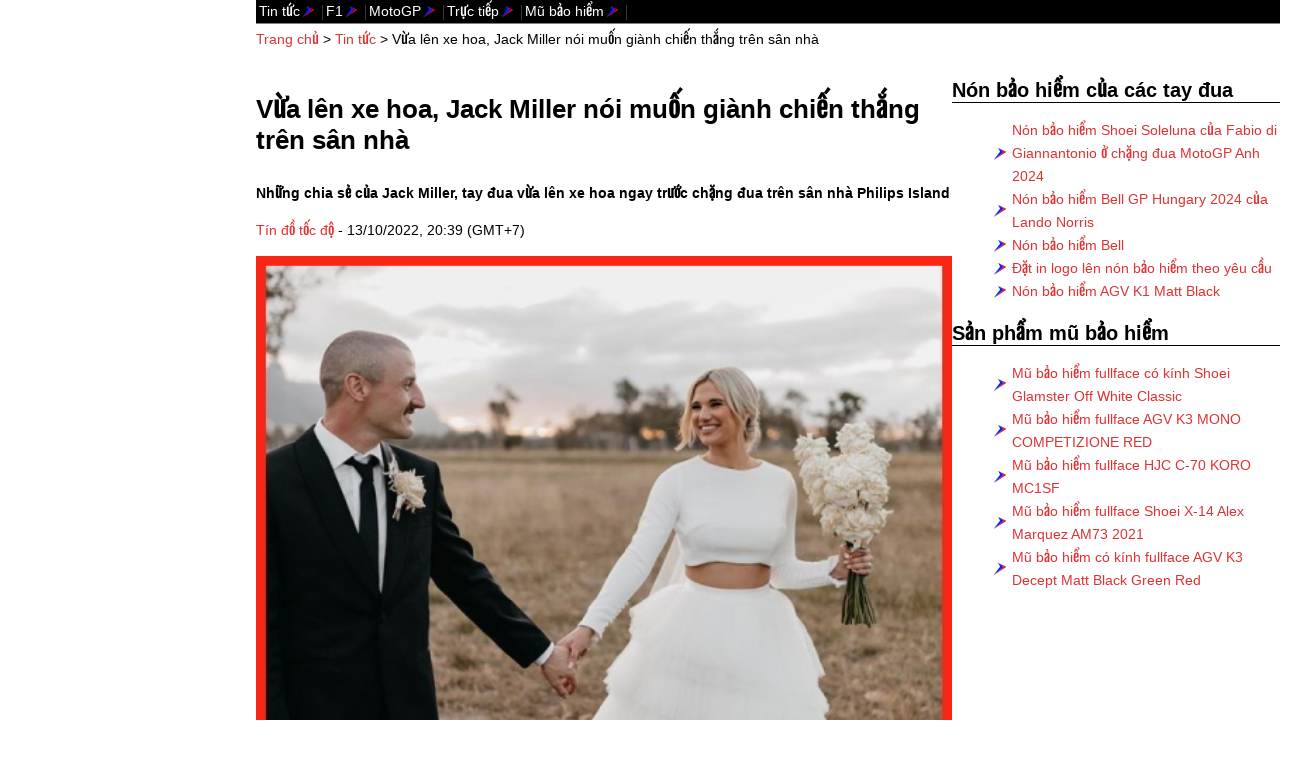

--- FILE ---
content_type: text/html; charset=UTF-8
request_url: https://thethaotocdo.vn/vua-len-xe-hoa-jack-miller-noi-muon-gianh-chien-thang-tren-san-nha/
body_size: 10657
content:
<!DOCTYPE html>
<html class="no-js" lang="vi">
    <head>
	<meta charset="UTF-8">
	<meta http-equiv="Content-Type" content="text/html; charset=utf-8">
	<meta name="viewport" content="width=device-width, initial-scale=1.0" >
	<link rel="profile" href="https://gmpg.org/xfn/11"/>
	<link rel="canonical" href="https://thethaotocdo.vn/vua-len-xe-hoa-jack-miller-noi-muon-gianh-chien-thang-tren-san-nha/">
	<!-- Google tag (gtag.js) -->
	<script async src="https://www.googletagmanager.com/gtag/js?id=G-Y8H09YRLRL"></script>
	<script>
  window.dataLayer = window.dataLayer || [];
  function gtag(){dataLayer.push(arguments);}
  gtag('js', new Date());

  gtag('config', 'G-Y8H09YRLRL');
  </script>
  <!-- Google tag (gtag.js) -->
	<meta name="google-site-verification" content="xq6z9JZlBjXbgLQkLh3-H_yqGlYa6MxAWRr8g4JW2As"/>
	<meta name="google-adsense-account" content="ca-pub-6884690762432873">
	<meta name="yandex-verification" content="da65c0e3794be900" />
	<meta name="p:domain_verify" content="cfe4374a6458f5fe252fd3fd02d7c484"/> <!-- Thẻ Meta của Pinterest -->
	<meta name="twitter:card" content="summary_large_image">
    <meta name="twitter:site" content="@thethaotocdo">
	<!-- Chrome, Firefox OS và Opera -->
<meta name="theme-color" content="#00000f">
<!-- Windows Phone -->
<meta name="msapplication-navbutton-color" content="#00000f">
<!-- iOS Safari -->
<meta name="apple-mobile-web-app-status-bar-style" content="#00000f">
	<meta name="generator" content="WordPress 6.1"/>
	<title>Vừa lên xe hoa, Jack Miller nói muốn giành chiến thắng trên sân nhà</title>
    <meta name="description" content="Những chia sẻ của Jack Miller, tay đua vừa lên xe hoa ngay trước chặng đua trên sân nhà Philips Island"/>
	<meta name="author" content="Tín đồ tốc độ"/>
    <meta property="og:type" content="article"/>
	<meta property="og:title" content="Vừa lên xe hoa, Jack Miller nói muốn giành chiến thắng trên sân nhà"/>
	<meta property="og:description" content="Những chia sẻ của Jack Miller, tay đua vừa lên xe hoa ngay trước chặng đua trên sân nhà Philips Island"/>
    <meta name="twitter:title" content="Vừa lên xe hoa, Jack Miller nói muốn giành chiến thắng trên sân nhà">
    <meta name="twitter:description" content="Những chia sẻ của Jack Miller, tay đua vừa lên xe hoa ngay trước chặng đua trên sân nhà Philips Island">
	<meta property="article:publisher" content="https://facebook.com/thethaotocdo"/>
	<meta property="article:published_time" content="2022-10-13T20:39:15+07:00"/>
	<meta property="article:modified_time" content="2022-10-15T14:39:30+07:00"/>
	
    <script type="application/ld+json"></script>
		<script type="application/ld+json">{"@context":"https://schema.org","@type":"BreadcrumbList","itemListElement":[{"@type":"ListItem","position":1,"name":"Trang chủ","item":"https://thethaotocdo.vn"},{"@type":"ListItem","position":2,"name":"Tin tức","item":"https://thethaotocdo.vn/category/tin-tuc/"},{"@type":"ListItem","position":3,"name":"Vừa lên xe hoa, Jack Miller nói muốn giành chiến thắng trên sân nhà","item":"https://thethaotocdo.vn/vua-len-xe-hoa-jack-miller-noi-muon-gianh-chien-thang-tren-san-nha/"}]}</script>	<script type="application/ld+json">{
	  "@context": "https://schema.org",
	  "@type": "NewsArticle", 
	  "headline": "Vừa lên xe hoa, Jack Miller nói muốn giành chiến thắng trên sân nhà",
	  "description": "Những chia sẻ của Jack Miller, tay đua vừa lên xe hoa ngay trước chặng đua trên sân nhà Philips Island",
	  "mainEntityOfPage": {
        "@type": "WebPage",
        "@id": "https://thethaotocdo.vn/vua-len-xe-hoa-jack-miller-noi-muon-gianh-chien-thang-tren-san-nha/"
  },
	  "datePublished": "2022-10-13T20:39:15+07:00",
      "dateModified": "2022-10-15T14:39:30+07:00",
	  "image":{ 
                        "@type": "ImageObject",
						"url": "https://shoptocdo.vn/wp-content/uploads/2022/10/jack-miller-2022-10-09.jpg"
                },
      "publisher":{ 
                        "@type": "Organization",
						"name": "Thể thao tốc độ",
						"url": "https://thethaotocdo.vn"
                },
      "author": {
          "@type": "Person",
          "name": "Tín đồ tốc độ",
		  "url": "https://thethaotocdo.vn/author/tin-do-toc-do/"
      }
		
	}</script>
		<meta property="og:site_name" content="Thể thao tốc độ"/>
	<meta name="distribution" content="Global"/>
	<meta property="og:locale" content="vi_VN"/>
	<meta http-equiv="content-language" content="vi"/>
	<meta name="Language" content="vi"/>
	<meta content="vi-VN" itemprop="inLanguage"/>
	<meta name="geo.region" content="VN">
    <meta name="geo.placename" content="Vietnam">
	<meta name="copyright" content="Copyright © 2024 by Thể thao tốc độ"/>
	<link rel="alternate" href="https://thethaotocdo.vn/vua-len-xe-hoa-jack-miller-noi-muon-gianh-chien-thang-tren-san-nha/" hreflang="vi-vn">
	<meta property="og:url" content="https://thethaotocdo.vn/vua-len-xe-hoa-jack-miller-noi-muon-gianh-chien-thang-tren-san-nha/"/>
	<meta name="robots" content="index, follow, max-image-preview:large, max-snippet:-1, max-video-preview:-1"/>
	<meta name="Googlebot" content="index,follow"/>
	<link rel="shortcut icon" href="/favicon.ico" type="image/x-icon">
	<link rel="apple-touch-icon" sizes="57x57" href="/thethaotocdo.ico/apple-icon-57x57.png">
<link rel="apple-touch-icon" sizes="60x60" href="/thethaotocdo.ico/apple-icon-60x60.png">
<link rel="apple-touch-icon" sizes="72x72" href="/thethaotocdo.ico/apple-icon-72x72.png">
<link rel="apple-touch-icon" sizes="76x76" href="/thethaotocdo.ico/apple-icon-76x76.png">
<link rel="apple-touch-icon" sizes="114x114" href="/thethaotocdo.ico/apple-icon-114x114.png">
<link rel="apple-touch-icon" sizes="120x120" href="/thethaotocdo.ico/apple-icon-120x120.png">
<link rel="apple-touch-icon" sizes="144x144" href="/thethaotocdo.ico/apple-icon-144x144.png">
<link rel="apple-touch-icon" sizes="152x152" href="/thethaotocdo.ico/apple-icon-152x152.png">
<link rel="apple-touch-icon" sizes="180x180" href="/thethaotocdo.ico/apple-icon-180x180.png">
<link rel="icon" type="image/png" sizes="192x192"  href="/thethaotocdo.ico/android-icon-192x192.png">
<link rel="icon" type="image/png" sizes="32x32" href="/thethaotocdo.ico/favicon-32x32.png">
<link rel="icon" type="image/png" sizes="96x96" href="/thethaotocdo.ico/favicon-96x96.png">
<link rel="icon" type="image/png" sizes="16x16" href="/thethaotocdo.ico/favicon-16x16.png">
<link rel="manifest" href="/thethaotocdo.ico/manifest.json">
<meta name="msapplication-TileColor" content="#ffffff">
<meta name="msapplication-TileImage" content="/thethaotocdo.ico/ms-icon-144x144.png">
<meta name="theme-color" content="#ffffff">
<script>document.documentElement.className = document.documentElement.className.replace( 'no-js', 'js' );</script>
					
	<meta name="viewport" content="width=device-width, initial-scale=1.0, maximum-scale=1.0, user-scalable=0">	<style>img:is([sizes="auto" i], [sizes^="auto," i]) { contain-intrinsic-size: 3000px 1500px }</style>
	<link rel='stylesheet' id='wp-block-library-css' href='https://thethaotocdo.vn/wp-includes/css/dist/block-library/style.min.css?ver=6.8.1' type='text/css' media='all' />
<style id='classic-theme-styles-inline-css' type='text/css'>
/*! This file is auto-generated */
.wp-block-button__link{color:#fff;background-color:#32373c;border-radius:9999px;box-shadow:none;text-decoration:none;padding:calc(.667em + 2px) calc(1.333em + 2px);font-size:1.125em}.wp-block-file__button{background:#32373c;color:#fff;text-decoration:none}
</style>
<style id='global-styles-inline-css' type='text/css'>
:root{--wp--preset--aspect-ratio--square: 1;--wp--preset--aspect-ratio--4-3: 4/3;--wp--preset--aspect-ratio--3-4: 3/4;--wp--preset--aspect-ratio--3-2: 3/2;--wp--preset--aspect-ratio--2-3: 2/3;--wp--preset--aspect-ratio--16-9: 16/9;--wp--preset--aspect-ratio--9-16: 9/16;--wp--preset--color--black: #000000;--wp--preset--color--cyan-bluish-gray: #abb8c3;--wp--preset--color--white: #ffffff;--wp--preset--color--pale-pink: #f78da7;--wp--preset--color--vivid-red: #cf2e2e;--wp--preset--color--luminous-vivid-orange: #ff6900;--wp--preset--color--luminous-vivid-amber: #fcb900;--wp--preset--color--light-green-cyan: #7bdcb5;--wp--preset--color--vivid-green-cyan: #00d084;--wp--preset--color--pale-cyan-blue: #8ed1fc;--wp--preset--color--vivid-cyan-blue: #0693e3;--wp--preset--color--vivid-purple: #9b51e0;--wp--preset--gradient--vivid-cyan-blue-to-vivid-purple: linear-gradient(135deg,rgba(6,147,227,1) 0%,rgb(155,81,224) 100%);--wp--preset--gradient--light-green-cyan-to-vivid-green-cyan: linear-gradient(135deg,rgb(122,220,180) 0%,rgb(0,208,130) 100%);--wp--preset--gradient--luminous-vivid-amber-to-luminous-vivid-orange: linear-gradient(135deg,rgba(252,185,0,1) 0%,rgba(255,105,0,1) 100%);--wp--preset--gradient--luminous-vivid-orange-to-vivid-red: linear-gradient(135deg,rgba(255,105,0,1) 0%,rgb(207,46,46) 100%);--wp--preset--gradient--very-light-gray-to-cyan-bluish-gray: linear-gradient(135deg,rgb(238,238,238) 0%,rgb(169,184,195) 100%);--wp--preset--gradient--cool-to-warm-spectrum: linear-gradient(135deg,rgb(74,234,220) 0%,rgb(151,120,209) 20%,rgb(207,42,186) 40%,rgb(238,44,130) 60%,rgb(251,105,98) 80%,rgb(254,248,76) 100%);--wp--preset--gradient--blush-light-purple: linear-gradient(135deg,rgb(255,206,236) 0%,rgb(152,150,240) 100%);--wp--preset--gradient--blush-bordeaux: linear-gradient(135deg,rgb(254,205,165) 0%,rgb(254,45,45) 50%,rgb(107,0,62) 100%);--wp--preset--gradient--luminous-dusk: linear-gradient(135deg,rgb(255,203,112) 0%,rgb(199,81,192) 50%,rgb(65,88,208) 100%);--wp--preset--gradient--pale-ocean: linear-gradient(135deg,rgb(255,245,203) 0%,rgb(182,227,212) 50%,rgb(51,167,181) 100%);--wp--preset--gradient--electric-grass: linear-gradient(135deg,rgb(202,248,128) 0%,rgb(113,206,126) 100%);--wp--preset--gradient--midnight: linear-gradient(135deg,rgb(2,3,129) 0%,rgb(40,116,252) 100%);--wp--preset--font-size--small: 13px;--wp--preset--font-size--medium: 20px;--wp--preset--font-size--large: 36px;--wp--preset--font-size--x-large: 42px;--wp--preset--spacing--20: 0.44rem;--wp--preset--spacing--30: 0.67rem;--wp--preset--spacing--40: 1rem;--wp--preset--spacing--50: 1.5rem;--wp--preset--spacing--60: 2.25rem;--wp--preset--spacing--70: 3.38rem;--wp--preset--spacing--80: 5.06rem;--wp--preset--shadow--natural: 6px 6px 9px rgba(0, 0, 0, 0.2);--wp--preset--shadow--deep: 12px 12px 50px rgba(0, 0, 0, 0.4);--wp--preset--shadow--sharp: 6px 6px 0px rgba(0, 0, 0, 0.2);--wp--preset--shadow--outlined: 6px 6px 0px -3px rgba(255, 255, 255, 1), 6px 6px rgba(0, 0, 0, 1);--wp--preset--shadow--crisp: 6px 6px 0px rgba(0, 0, 0, 1);}:where(.is-layout-flex){gap: 0.5em;}:where(.is-layout-grid){gap: 0.5em;}body .is-layout-flex{display: flex;}.is-layout-flex{flex-wrap: wrap;align-items: center;}.is-layout-flex > :is(*, div){margin: 0;}body .is-layout-grid{display: grid;}.is-layout-grid > :is(*, div){margin: 0;}:where(.wp-block-columns.is-layout-flex){gap: 2em;}:where(.wp-block-columns.is-layout-grid){gap: 2em;}:where(.wp-block-post-template.is-layout-flex){gap: 1.25em;}:where(.wp-block-post-template.is-layout-grid){gap: 1.25em;}.has-black-color{color: var(--wp--preset--color--black) !important;}.has-cyan-bluish-gray-color{color: var(--wp--preset--color--cyan-bluish-gray) !important;}.has-white-color{color: var(--wp--preset--color--white) !important;}.has-pale-pink-color{color: var(--wp--preset--color--pale-pink) !important;}.has-vivid-red-color{color: var(--wp--preset--color--vivid-red) !important;}.has-luminous-vivid-orange-color{color: var(--wp--preset--color--luminous-vivid-orange) !important;}.has-luminous-vivid-amber-color{color: var(--wp--preset--color--luminous-vivid-amber) !important;}.has-light-green-cyan-color{color: var(--wp--preset--color--light-green-cyan) !important;}.has-vivid-green-cyan-color{color: var(--wp--preset--color--vivid-green-cyan) !important;}.has-pale-cyan-blue-color{color: var(--wp--preset--color--pale-cyan-blue) !important;}.has-vivid-cyan-blue-color{color: var(--wp--preset--color--vivid-cyan-blue) !important;}.has-vivid-purple-color{color: var(--wp--preset--color--vivid-purple) !important;}.has-black-background-color{background-color: var(--wp--preset--color--black) !important;}.has-cyan-bluish-gray-background-color{background-color: var(--wp--preset--color--cyan-bluish-gray) !important;}.has-white-background-color{background-color: var(--wp--preset--color--white) !important;}.has-pale-pink-background-color{background-color: var(--wp--preset--color--pale-pink) !important;}.has-vivid-red-background-color{background-color: var(--wp--preset--color--vivid-red) !important;}.has-luminous-vivid-orange-background-color{background-color: var(--wp--preset--color--luminous-vivid-orange) !important;}.has-luminous-vivid-amber-background-color{background-color: var(--wp--preset--color--luminous-vivid-amber) !important;}.has-light-green-cyan-background-color{background-color: var(--wp--preset--color--light-green-cyan) !important;}.has-vivid-green-cyan-background-color{background-color: var(--wp--preset--color--vivid-green-cyan) !important;}.has-pale-cyan-blue-background-color{background-color: var(--wp--preset--color--pale-cyan-blue) !important;}.has-vivid-cyan-blue-background-color{background-color: var(--wp--preset--color--vivid-cyan-blue) !important;}.has-vivid-purple-background-color{background-color: var(--wp--preset--color--vivid-purple) !important;}.has-black-border-color{border-color: var(--wp--preset--color--black) !important;}.has-cyan-bluish-gray-border-color{border-color: var(--wp--preset--color--cyan-bluish-gray) !important;}.has-white-border-color{border-color: var(--wp--preset--color--white) !important;}.has-pale-pink-border-color{border-color: var(--wp--preset--color--pale-pink) !important;}.has-vivid-red-border-color{border-color: var(--wp--preset--color--vivid-red) !important;}.has-luminous-vivid-orange-border-color{border-color: var(--wp--preset--color--luminous-vivid-orange) !important;}.has-luminous-vivid-amber-border-color{border-color: var(--wp--preset--color--luminous-vivid-amber) !important;}.has-light-green-cyan-border-color{border-color: var(--wp--preset--color--light-green-cyan) !important;}.has-vivid-green-cyan-border-color{border-color: var(--wp--preset--color--vivid-green-cyan) !important;}.has-pale-cyan-blue-border-color{border-color: var(--wp--preset--color--pale-cyan-blue) !important;}.has-vivid-cyan-blue-border-color{border-color: var(--wp--preset--color--vivid-cyan-blue) !important;}.has-vivid-purple-border-color{border-color: var(--wp--preset--color--vivid-purple) !important;}.has-vivid-cyan-blue-to-vivid-purple-gradient-background{background: var(--wp--preset--gradient--vivid-cyan-blue-to-vivid-purple) !important;}.has-light-green-cyan-to-vivid-green-cyan-gradient-background{background: var(--wp--preset--gradient--light-green-cyan-to-vivid-green-cyan) !important;}.has-luminous-vivid-amber-to-luminous-vivid-orange-gradient-background{background: var(--wp--preset--gradient--luminous-vivid-amber-to-luminous-vivid-orange) !important;}.has-luminous-vivid-orange-to-vivid-red-gradient-background{background: var(--wp--preset--gradient--luminous-vivid-orange-to-vivid-red) !important;}.has-very-light-gray-to-cyan-bluish-gray-gradient-background{background: var(--wp--preset--gradient--very-light-gray-to-cyan-bluish-gray) !important;}.has-cool-to-warm-spectrum-gradient-background{background: var(--wp--preset--gradient--cool-to-warm-spectrum) !important;}.has-blush-light-purple-gradient-background{background: var(--wp--preset--gradient--blush-light-purple) !important;}.has-blush-bordeaux-gradient-background{background: var(--wp--preset--gradient--blush-bordeaux) !important;}.has-luminous-dusk-gradient-background{background: var(--wp--preset--gradient--luminous-dusk) !important;}.has-pale-ocean-gradient-background{background: var(--wp--preset--gradient--pale-ocean) !important;}.has-electric-grass-gradient-background{background: var(--wp--preset--gradient--electric-grass) !important;}.has-midnight-gradient-background{background: var(--wp--preset--gradient--midnight) !important;}.has-small-font-size{font-size: var(--wp--preset--font-size--small) !important;}.has-medium-font-size{font-size: var(--wp--preset--font-size--medium) !important;}.has-large-font-size{font-size: var(--wp--preset--font-size--large) !important;}.has-x-large-font-size{font-size: var(--wp--preset--font-size--x-large) !important;}
:where(.wp-block-post-template.is-layout-flex){gap: 1.25em;}:where(.wp-block-post-template.is-layout-grid){gap: 1.25em;}
:where(.wp-block-columns.is-layout-flex){gap: 2em;}:where(.wp-block-columns.is-layout-grid){gap: 2em;}
:root :where(.wp-block-pullquote){font-size: 1.5em;line-height: 1.6;}
</style>
<link rel='stylesheet' id='style_css-css' href='https://thethaotocdo.vn/wp-content/themes/gizku_duaxe/style.css?ver=6.8.1' type='text/css' media='all' />
<link rel='stylesheet' id='font-awesome_css-css' href='https://thethaotocdo.vn/wp-content/themes/gizku_duaxe/css/font-awesome.css?ver=6.8.1' type='text/css' media='all' />
<link rel='stylesheet' id='responsive_css-css' href='https://thethaotocdo.vn/wp-content/themes/gizku_duaxe/css/responsive.css?ver=6.8.1' type='text/css' media='all' />
<script type="text/javascript" src="https://thethaotocdo.vn/wp-content/themes/gizku_duaxe/scripts/frontend/functions.js?ver=6.8.1" id="functions_js-js"></script>
<link rel="https://api.w.org/" href="https://thethaotocdo.vn/wp-json/" /><link rel="alternate" title="JSON" type="application/json" href="https://thethaotocdo.vn/wp-json/wp/v2/posts/78050" /><link rel="canonical" href="https://thethaotocdo.vn/vua-len-xe-hoa-jack-miller-noi-muon-gianh-chien-thang-tren-san-nha/" />
<link rel="alternate" title="oNhúng (JSON)" type="application/json+oembed" href="https://thethaotocdo.vn/wp-json/oembed/1.0/embed?url=https%3A%2F%2Fthethaotocdo.vn%2Fvua-len-xe-hoa-jack-miller-noi-muon-gianh-chien-thang-tren-san-nha%2F" />
<link rel="alternate" title="oNhúng (XML)" type="text/xml+oembed" href="https://thethaotocdo.vn/wp-json/oembed/1.0/embed?url=https%3A%2F%2Fthethaotocdo.vn%2Fvua-len-xe-hoa-jack-miller-noi-muon-gianh-chien-thang-tren-san-nha%2F&#038;format=xml" />
<!-- FIFU:meta:begin:image -->
<meta property="og:image" content="https://shoptocdo.vn/wp-content/uploads/2022/10/jack-miller-2022-10-09.jpg" />
<!-- FIFU:meta:end:image --><!-- FIFU:meta:begin:twitter -->
<meta name="twitter:card" content="summary_large_image" />
<meta name="twitter:title" content="Vừa lên xe hoa, Jack Miller nói muốn giành chiến thắng trên sân nhà" />
<meta name="twitter:description" content="Những chia sẻ của Jack Miller, tay đua vừa lên xe hoa ngay trước chặng đua trên sân nhà Philips Island" />
<meta name="twitter:image" content="https://shoptocdo.vn/wp-content/uploads/2022/10/jack-miller-2022-10-09.jpg" />
<!-- FIFU:meta:end:twitter --><link rel="icon" href="https://thethaotocdo.vn/wp-content/uploads/2022/12/cropped-SIMPLE-LOGO-THETHAOTOCDO-NEW-4-96x96.png" sizes="32x32" />
<link rel="icon" href="https://thethaotocdo.vn/wp-content/uploads/2022/12/cropped-SIMPLE-LOGO-THETHAOTOCDO-NEW-4-300x300.png" sizes="192x192" />
<link rel="apple-touch-icon" href="https://thethaotocdo.vn/wp-content/uploads/2022/12/cropped-SIMPLE-LOGO-THETHAOTOCDO-NEW-4-300x300.png" />
<meta name="msapplication-TileImage" content="https://thethaotocdo.vn/wp-content/uploads/2022/12/cropped-SIMPLE-LOGO-THETHAOTOCDO-NEW-4-300x300.png" />

<!-- FIFU:jsonld:begin -->
<script type="application/ld+json">{"@context":"https://schema.org","@type":"BlogPosting","headline":"V\u1eeba l\u00ean xe hoa, Jack Miller n\u00f3i mu\u1ed1n gi\u00e0nh chi\u1ebfn th\u1eafng tr\u00ean s\u00e2n nh\u00e0","url":"https://thethaotocdo.vn/vua-len-xe-hoa-jack-miller-noi-muon-gianh-chien-thang-tren-san-nha/","mainEntityOfPage":"https://thethaotocdo.vn/vua-len-xe-hoa-jack-miller-noi-muon-gianh-chien-thang-tren-san-nha/","image":[{"@type":"ImageObject","url":"https://shoptocdo.vn/wp-content/uploads/2022/10/jack-miller-2022-10-09.jpg"}],"datePublished":"2022-10-13T13:39:15+00:00","dateModified":"2022-10-15T07:39:30+00:00","author":{"@type":"Person","name":"T\u00edn \u0111\u1ed3 t\u1ed1c \u0111\u1ed9","url":"https://thethaotocdo.vn/author/tin-do-toc-do/"}}</script>
<!-- FIFU:jsonld:end -->
<link rel="preload" as="image" href="https://shoptocdo.vn/wp-content/uploads/2022/10/jack-miller-2022-10-09.jpg"><link rel="preload" as="image" href="https://shoptocdo.vn/wp-content/uploads/2022/10/jack-miller-2022-10-09.jpg"></head>


	<body class="wp-singular post-template-default single single-post postid-78050 single-format-standard wp-theme-gizku_duaxe">
	   <!-- Header Start --><header id="header">
		                <div id="mainheader" class="dmt-filter-1" role="navigation" aria-label="Main"><!-- Right Header -->
						  <nav class="navigation"><ul id="menus"><li id="menu-item-91755" class="menu-item menu-item-type-custom menu-item-object-custom menu-item-91755"><a href="/tin-tuc/">Tin tức</a></li>
<li id="menu-item-42699" class="menu-item menu-item-type-custom menu-item-object-custom menu-item-has-children menu-item-42699"><a href="/f1/">F1</a>
<ul class="sub-menu">
	<li id="menu-item-90887" class="no-mobile menu-item menu-item-type-custom menu-item-object-custom menu-item-90887"><a href="/f1/lich-thi-dau-f1/">Lịch thi đấu F1</a></li>
	<li id="menu-item-90891" class="no-mobile menu-item menu-item-type-custom menu-item-object-custom menu-item-90891"><a href="/f1/bang-xep-hang-f1/">Bảng xếp hạng F1</a></li>
	<li id="menu-item-90896" class="no-mobile menu-item menu-item-type-custom menu-item-object-custom menu-item-90896"><a href="/f1/truc-tiep-f1/">Trực tiếp F1</a></li>
	<li id="menu-item-90937" class="no-mobile menu-item menu-item-type-custom menu-item-object-custom menu-item-90937"><a href="/f1-2025/">F1 2025</a></li>
	<li id="menu-item-90894" class="no-mobile menu-item menu-item-type-custom menu-item-object-custom menu-item-90894"><a href="/f1/xe-dua-f1/">Xe đua F1</a></li>
</ul>
</li>
<li id="menu-item-27233" class="menu-item menu-item-type-custom menu-item-object-custom menu-item-has-children menu-item-27233"><a href="/motogp/">MotoGP</a>
<ul class="sub-menu">
	<li id="menu-item-90888" class="no-mobile menu-item menu-item-type-custom menu-item-object-custom menu-item-90888"><a href="/motogp/lich-thi-dau-motogp/">Lịch thi đấu MotoGP</a></li>
	<li id="menu-item-90892" class="no-mobile menu-item menu-item-type-custom menu-item-object-custom menu-item-90892"><a href="/motogp/bang-xep-hang-motogp/">Bảng xếp hạng MotoGP</a></li>
	<li id="menu-item-90897" class="no-mobile menu-item menu-item-type-custom menu-item-object-custom menu-item-90897"><a href="/motogp/truc-tiep-motogp/">Trực tiếp MotoGP</a></li>
	<li id="menu-item-90939" class="no-mobile menu-item menu-item-type-custom menu-item-object-custom menu-item-90939"><a href="/motogp-2025/">MotoGP 2025</a></li>
	<li id="menu-item-90895" class="no-mobile menu-item menu-item-type-custom menu-item-object-custom menu-item-90895"><a href="/motogp/xe-motogp/">Xe MotoGP</a></li>
</ul>
</li>
<li id="menu-item-94053" class="menu-item menu-item-type-custom menu-item-object-custom menu-item-94053"><a href="/truc-tiep/">Trực tiếp</a></li>
<li id="menu-item-94052" class="menu-item menu-item-type-custom menu-item-object-custom menu-item-94052"><a href="/mu-bao-hiem/">Mũ bảo hiểm</a></li>
</ul></nav>
<!-- Right Header Close --></div>
<!-- CountDown Start --><!-- CountDown End --> 
</header>
<script>
// Lấy phần tử nút và trạng thái chế độ từ localStorage
const img_trafficlight = document.querySelector('.img_trafficlight');
const currentTheme = localStorage.getItem('theme');

// Áp dụng chế độ tối nếu đã được lưu trong localStorage
if (currentTheme === 'dark') {
  document.body.classList.add('dark-theme');
}

// Thay đổi chế độ và lưu trạng thái vào localStorage khi nút được nhấp
img_trafficlight.addEventListener('click', function() {
  document.body.classList.toggle('dark-theme');
  
  // Xác định chế độ hiện tại và lưu trạng thái vào localStorage
  const theme = document.body.classList.contains('dark-theme') ? 'dark' : 'light';
  localStorage.setItem('theme', theme);
});
</script>

	<!-- Header Close -->
		
	<!--Left Sidebar Starts--><section id="body"><!--Left Sidebar End-->	
<main id="main">
<nav class="px-breadcrumb" aria-label="Breadcrumb"><a href="https://thethaotocdo.vn">Trang chủ</a> &gt; <a href="https://thethaotocdo.vn/category/tin-tuc/">Tin tức</a> &gt; <span>Vừa lên xe hoa, Jack Miller nói muốn giành chiến thắng trên sân nhà</span></nav><article id="page_article" class="content">
<header id="page_header">
<h1 class="px-page-title" id="article-title">Vừa lên xe hoa, Jack Miller nói muốn giành chiến thắng trên sân nhà</h1>
</header><p class="tttd-description" id="article-description"><strong>Những chia sẻ của Jack Miller, tay đua vừa lên xe hoa ngay trước chặng đua trên sân nhà Philips Island</strong></p>
<p><span class="author" style="text-align:right;">
          <a href="https://thethaotocdo.vn/author/tin-do-toc-do/" title="Tín đồ tốc độ">
            <span>Tín đồ tốc độ</span>
          </a>
        </span> - <time datetime="2022-10-13T20:39:15+07:00" itemprop="datePublished">13/10/2022, 20:39 (GMT+7)</time></p>			 
<figure id="page_content" class="single-content anh-dai-dien">
<img post-id="78050" fifu-featured="1" src="https://shoptocdo.vn/wp-content/uploads/2022/10/jack-miller-2022-10-09.jpg" width="494" height="494" alt="Vừa cưới vợ xong, Jack Miller nói muốn giành chiến thắng trên sân nhà" title="Vừa cưới vợ xong, Jack Miller nói muốn giành chiến thắng trên sân nhà" title="No caption available." />
<figcaption class="chu-thich-anh">Ảnh: Ảnh Thể thao tốc độ.</figcaption>
</figure>
<h2>Những chia sẻ của <span style="color: #ff0000;"><a style="color: #ff0000;" href="https://thethaotocdo.vn/tag/jack-miller/">Jack Miller</a></span>, tay đua vừa lên xe hoa ngay trước chặng đua trên sân nhà Philips Island</h2>
<p>&gt;&gt;Xem thêm: <span style="color: #ff0000;"><a style="color: #ff0000;" href="https://thethaotocdo.vn/truong-dua-phillip-island-doi-ten-goc-cua-so-4-thanh-goc-cua-miller/">Trường đua Phillip Island đổi tên góc cua số 4 thành góc cua Miller</a></span></p>
<p><img post-id="78050" fifu-featured="1" fetchpriority="high" decoding="async" class="alignnone" title="Jack Miller mới cưới vợ hôm 08/10/2022" src="https://shoptocdo.vn/wp-content/uploads/2022/10/jack-miller-2022-10-09.jpg" alt="Vừa cưới vợ xong, Jack Miller nói muốn giành chiến thắng trên sân nhà" title="Vừa cưới vợ xong, Jack Miller nói muốn giành chiến thắng trên sân nhà" width="494" height="494" /></p>
<p>Về lý thuyết thì <a href="https://thethaotocdo.vn/jack-miller/">Jack Miller</a> vẫn còn cơ hội đoạt chức vô địch <a href="https://thethaotocdo.vn/motogp/">MotoGP</a> 2022. <a href="https://thethaotocdo.vn/tay-dua/">Tay đua</a> người Úc đang ít hơn <a href="https://thethaotocdo.vn/fabio-quartararo/">Fabio Quartararo</a> 40 điểm trước 3 chặng đua còn lại.</p>
<p>Tham gia buổi họp báo trước chặng đua trên sân nhà Philip Island, Miller cũng nhận được câu hỏi ‘có bị áp lực gì hay không?’ thì tay đua vừa mới lên xe hoa cách đây mấy ngày trả lời một cách lém lỉnh rằng:</p>
<p><em>‘Những áp lực (pressure) rồi cũng chuyển hóa vào lốp xe hết, phải không nào? Fabio biết rõ làm như thế nào mà.’</em></p>
<p>Có thể Miller đang muốn chọc Quartararo. Bởi cũng ở buổi họp báo này tay đua người Pháp khẳng định rằng anh không hề lo lắng và đang giữ được sự bình tĩnh, nhưng ở cuộc đua ở Thái Lan đã phạm sai lầm bơm lốp quá căng (high pressure).</p>
<p>Tiếp tục câu chuyện, Miller khẳng định vẫn muốn giành được những kết quả tốt để cải thiện kết quả chung cuộc của mình. Riêng chặng đua trên sân nhà này, mục tiêu tối thượng của tay đua đang sử dụng <span style="color: #ff0000;"><a style="color: #ff0000;" href="https://shoptocdo.vn/mu-bao-hiem-agv/">mũ bảo hiểm AGV</a></span> không có gì khác ngoài chiến thắng:</p>
<p><em>‘Đúng là khoảng cách 40 điểm không phải là lý tưởng cho lắm. Nhưng chúng tôi sẽ tiếp tục công việc mình đang làm. Tôi yêu thích công việc đua xe. Nếu chúng tôi có được những kết quả thuận lợi, hãy chùng chờ xem chúng tôi kết thúc mùa giải ở vị trí thứ mấy.’</em></p>
<p><em>‘Chắc chắn những người có mặt ở đây sẽ có những trận đấu với nhau. Tôi sẽ cố gắng không làm điều gì ngốc nghếch. Nhưng tất nhiên, mọi tay đua đều ước mơ giành được chiến thắng trên sân nhà. Tôi cũng đang cảm thấy tuyệt vời khi được trở lại đây với một chiếc xe xưởng. Cho nên không có nghi ngờ gì việc tôi sẽ cố gắng giành chiến thắng chặng đua này.’</em></p>
<p>Nói như vậy có nghĩa là sẽ không có chuyện Miller nhường nhịn chiến thắng cho đồng đội <a href="https://thethaotocdo.vn/francesco-bagnaia/">Francesco Bagnaia</a> nếu 2 người rơi vào tình huống phải quyết đấu với nhau. Theo tiết lộ của <a href="https://thethaotocdo.vn/johann-zarco/">Johann Zarco</a> thì <a href="https://thethaotocdo.vn/ducati/">Ducati</a> không cấm các tay đua cạnh tranh <a href="https://thethaotocdo.vn/podium/">podium</a> với Bagnaia.</p>
<p>#Nguồn: <span style="color: #ff0000;"><a style="color: #ff0000;" href="https://www.crash.net/motogp/news/1014469/1/jack-miller-pressure-what-goes-tyres-fabio-knows-about">Crash</a></span></p>
</article>
<aside>
<nav class="post_navigation">
		<p>Bài viết <a href="https://thethaotocdo.vn/vua-len-xe-hoa-jack-miller-noi-muon-gianh-chien-thang-tren-san-nha/" title="Vừa lên xe hoa, Jack Miller nói muốn giành chiến thắng trên sân nhà">Vừa lên xe hoa, Jack Miller nói muốn giành chiến thắng trên sân nhà</a> có đề cập đến các chủ đề có thể các bạn quan tâm:</p>
<ul><li><a href="https://thethaotocdo.vn/jack-miller/">Jack Miller</a></li><li><a href="https://thethaotocdo.vn/motogp-uc/">MotoGP Úc</a></li></ul>   </nav>				
												
<p class="organization">Cám ơn các bạn đã đọc hết bài viết. Mời các bạn theo dõi những bài viết khác trên website 
          <a href="https://thethaotocdo.vn" title="Thể thao tốc độ">
            <span>Thể thao tốc độ</span>
          </a>
</p>
<section class="tincungchuyenmuc"><h2>Tin tức MotoGP Úc trước đó:</h2>
							<ul><li><a href="https://thethaotocdo.vn/vua-len-xe-hoa-jack-miller-noi-muon-gianh-chien-thang-tren-san-nha/" title="Vừa lên xe hoa, Jack Miller nói muốn giành chiến thắng trên sân nhà" rel="bookmark">Vừa lên xe hoa, Jack Miller nói muốn giành chiến thắng trên sân nhà</a></li><li><a href="https://thethaotocdo.vn/fabio-quartararo-tiet-lo-nguyen-nhan-dua-khong-tot-o-thai-lan-noi-khong-he-lo-lang-truoc-suc-ep-cua-francesco-bagnaia/" title="Fabio Quartararo tiết lộ nguyên nhân đua không tốt ở Thái Lan, nói không hề lo lắng trước sức ép của Francesco Bagnaia" rel="bookmark">Fabio Quartararo tiết lộ nguyên nhân đua không tốt ở Thái Lan, nói không hề lo lắng trước sức ép của Francesco Bagnaia</a></li><li><a href="https://thethaotocdo.vn/francesco-bagnaia-chua-can-su-tro-giup-tu-nhung-dong-minh-ducati/" title="Francesco Bagnaia chưa cần sự trợ giúp từ những ‘đồng minh’ Ducati" rel="bookmark">Francesco Bagnaia chưa cần sự trợ giúp từ những ‘đồng minh’ Ducati</a></li><li><a href="https://thethaotocdo.vn/joan-mir-tai-xuat-o-chang-dua-motogp-uc-2022/" title="Joan Mir tái xuất ở chặng đua MotoGP Úc 2022" rel="bookmark">Joan Mir tái xuất ở chặng đua MotoGP Úc 2022</a></li><li><a href="https://thethaotocdo.vn/motogp-2022-chang-18-lich-thi-dau/" title="MotoGP 2022 chặng 18 lịch thi đấu GP Úc" rel="bookmark">MotoGP 2022 chặng 18 lịch thi đấu GP Úc</a></li></ul></section>
<section class="tincungchuyenmuc"><h2>Tin tức Jack Miller trước đó:</h2>
							<ul><li><a href="https://thethaotocdo.vn/vua-len-xe-hoa-jack-miller-noi-muon-gianh-chien-thang-tren-san-nha/" title="Vừa lên xe hoa, Jack Miller nói muốn giành chiến thắng trên sân nhà" rel="bookmark">Vừa lên xe hoa, Jack Miller nói muốn giành chiến thắng trên sân nhà</a></li><li><a href="https://thethaotocdo.vn/motogp-2022-chang-14-phan-hang/" title="MotoGP 2022 chặng 14 Phân hạng: Jack Miller giành pole" rel="bookmark">MotoGP 2022 chặng 14 Phân hạng: Jack Miller giành pole</a></li><li><a href="https://thethaotocdo.vn/motogp-2022-chang-14-fp3/" title="MotoGP 2022 chặng 14 FP3: Jack Miller nhanh nhất" rel="bookmark">MotoGP 2022 chặng 14 FP3: Jack Miller nhanh nhất</a></li><li><a href="https://thethaotocdo.vn/motogp-2022-chang-13-fp1/" title="MotoGP 2022 chặng 13 FP1: Jack Miller nhanh nhất" rel="bookmark">MotoGP 2022 chặng 13 FP1: Jack Miller nhanh nhất</a></li><li><a href="https://thethaotocdo.vn/jack-miller-bi-phat-chay-long-lap-vi-loi-can-tro-maverick-vinales/" title="Jack Miller bị phạt chạy long-lap vì lỗi cản trở Maverick Vinales" rel="bookmark">Jack Miller bị phạt chạy long-lap vì lỗi cản trở Maverick Vinales</a></li></ul>
</section>
</aside>
</main>

<aside id="main-right" style="padding-top:30px">
<div>    <div class="post-list">
        <h2>Nón bảo hiểm của các tay đua</h2>
        <ul>
                            <li>
                    <a href="https://thethaotocdo.vn/non-bao-hiem-shoei-soleluna-cua-fabio-di-giannantonio-o-chang-dua-motogp-anh-2024/">Nón bảo hiểm Shoei Soleluna của Fabio di Giannantonio ở chặng đua MotoGP Anh 2024</a>
                </li>
                            <li>
                    <a href="https://thethaotocdo.vn/non-bao-hiem-bell-gp-hungary-2024-cua-lando-norris/">Nón bảo hiểm Bell GP Hungary 2024 của Lando Norris</a>
                </li>
                            <li>
                    <a href="https://thethaotocdo.vn/bell/">Nón bảo hiểm Bell</a>
                </li>
                            <li>
                    <a href="https://thethaotocdo.vn/dat-in-logo-len-non-bao-hiem-theo-yeu-cau/">Đặt in logo lên nón bảo hiểm theo yêu cầu</a>
                </li>
                            <li>
                    <a href="https://thethaotocdo.vn/agv-k1-matte-black/">Nón bảo hiểm AGV K1 Matt Black</a>
                </li>
                    </ul>
    </div>
    <div class="post-list">
        <h2>Sản phẩm mũ bảo hiểm</h2>
        <ul>
                            <li>
                    <a href="https://thethaotocdo.vn/shoei-glamster-off-white-classic/">Mũ bảo hiểm fullface có kính Shoei Glamster Off White Classic</a>
                </li>
                            <li>
                    <a href="https://thethaotocdo.vn/agv-k3-mono-competizione-red/">Mũ bảo hiểm fullface AGV K3 MONO COMPETIZIONE RED</a>
                </li>
                            <li>
                    <a href="https://thethaotocdo.vn/hjc-c-70-koro-mc1sf/">Mũ bảo hiểm fullface HJC C-70 KORO MC1SF</a>
                </li>
                            <li>
                    <a href="https://thethaotocdo.vn/shoei-x-14-alex-marquez-am73-2021/">Mũ bảo hiểm fullface Shoei X-14 Alex Marquez AM73 2021</a>
                </li>
                            <li>
                    <a href="https://thethaotocdo.vn/agv-k3-decept-matt-black-green-red/">Mũ bảo hiểm có kính fullface AGV K3 Decept Matt Black Green Red</a>
                </li>
                    </ul>
    </div>
</div>
	<div class="sidebar_top"style="padding-bottom:30px"></div><div class="sidebar_bottom"></div></aside>
<div>
  <div class="tin_moi_hon" style="width:100%; padding-top:15px; float:left"><div class="bai_moi_hơn" style="float:left; padding-right:5px">>>Mới nhất:</div><a style="color:red" href="https://thethaotocdo.vn/dua-xe-motogp-2025-jack-miller-thi-dau-cho-doi-dua-pramac-yamaha/" title="Đua xe MotoGP 2025, Jack Miller thi đấu cho đội đua Pramac Yamaha" rel="bookmark">Đua xe MotoGP 2025, Jack Miller thi đấu cho đội đua Pramac Yamaha</a></div>
<div class="tin_moi_hon" style="width:100%; padding-top:15px; float:left"><div class="bai_moi_hơn" style="float:left; padding-right:5px">>>Mới hơn:</div><a style="color:red" href="https://thethaotocdo.vn/truong-dua-phillip-island-doi-ten-goc-cua-so-4-thanh-goc-cua-miller/" title="Trường đua Phillip Island đổi tên góc cua số 4 thành góc cua Miller" rel="bookmark">Trường đua Phillip Island đổi tên góc cua số 4 thành góc cua Miller</a></div><div class="post-options" style="float:left; width:100%"></div>	<div class='quang-cao-bai-viet' > 
												
	</div>
	 				 
					</div><ins class="tttd_affiliate" data-ad="true" data-ad-format="auto" data-full-width-responsive="false"><div class="element_size_50_50">
			<div class="pix-blog blog-rain">
			<div data-advertisement="true" class="ads-article">
			<div class="featured image child">
			<a rel="sponsored nofollow" href="https://shorten.asia/9Cf3W3vU" target='_blank'>
			<img alt="Quảng cáo sản phẩm" fifu-featured="1" width="300" height="300" src="https://thethaotocdo.vn/wp-content/uploads/2024/08/ao-thun-red-bull-racing.webp" decoding="async" loading="lazy"></a>
			</div>
			<div class="title-news">
			<a rel="sponsored nofollow" class="article-title dark-mode" href="https://shorten.asia/9Cf3W3vU" target='_blank'>Áo thun thể thao đội đua Red Bull Racing</a>
			</div>
			<div class="title-news">
			<a rel="sponsored nofollow" class="article-title dark-mode" href="https://shorten.asia/9Cf3W3vU" target='_blank'>100.000 đồng</a>
			</div>
			<p class="title-news">
			Shopee			</p>
			</div></div></div>
<div class="element_size_50_50">
			<div class="pix-blog blog-rain">
			<div data-advertisement="true" class="ads-article">
			<div class="featured image child">
			<a rel="sponsored nofollow" href="https://shorten.asia/rexs83Ea" target='_blank'>
			<img alt="Quảng cáo sản phẩm" fifu-featured="1" width="300" height="300" src="https://thethaotocdo.vn/wp-content/uploads/2024/08/HJC-C-70-KORO-MC1SF.webp" decoding="async" loading="lazy"></a>
			</div>
			<div class="title-news">
			<a rel="sponsored nofollow" class="article-title dark-mode" href="https://shorten.asia/rexs83Ea" target='_blank'>Mũ bảo hiểm fullface HJC C-70 KORO MC1SF</a>
			</div>
			<div class="title-news">
			<a rel="sponsored nofollow" class="article-title dark-mode" href="https://shorten.asia/rexs83Ea" target='_blank'>3.950.000 đồng</a>
			</div>
			<p class="title-news">
			Shopee			</p>
			</div></div></div>
</div></ins>					
		
	<div class='quang-cao-duoi-bai' > 
												
	</div>
	
		</section><!-- Inner Main -->
<footer id="footer">
<div class="tincungchuyenmuc"><div class="element_size_50_50">
<p>Thương hiệu <a href="/mu-bao-hiem/">Mũ bảo hiểm</a> F1</p>
<p><a href="/bell/">Bell</a></p>
<p><a href="/schuberth/">Schuberth</a></p>
<p><a href="/arai/">Arai</a></p> 
<p><a href="/stilo/">Stilo</a></p>
</div>
<div class="element_size_50_50">
<p>Thương hiệu <a href="/non-bao-hiem/">Nón bảo hiểm</a> MotoGP</p>  
<p><a href="/agv/">AGV</a></p>
<p><a href="/shoei/">Shoei</a></p>
<p><a href="/arai/">Arai</a></p>
<p><a href="/hjc/">HJC</a></p>
<p><a href="/alpinestars/">AlpineStars</a></p>
<p><a href="/kyt/">KYT</a></p>
<p><a href="/suomy/">Suomy</a></p>
<p><a href="/scorpion/">Scorpion</a></p>
<p><a href="/nolan/">Nolan</a></p>
<p><a href="/shark/">Shark</a></p>
<p><a href="/mt/">MT</a></p> 
</div>
</div>
<div class="tincungchuyenmuc"><div class="element_size_100"><p style="font-size:16px; font-weight:bold;";>Slogan Thể thao tốc độ</p>
<p>
Chiếc cúp bạc, rượu sâm banh<br/>
Để thưởng cho kẻ sẽ giành podi<br/>
Tử vong cũng chẳng tiếc gì<br/>
Một đời tốc độ mấy khi an toàn<br/><br/>
---Lương Châu Từ---<br/>
---Phiên bản Thể thao tốc độ---</p>  
</div></div>
<form id="searchform" method="get" action="https://thethaotocdo.vn"  role="search">
	<input name="s" id="searchinput" value="Tìm kiếm:" type="text" />
    <label><input type="submit" class="backcolr uppercase" id="searchsubmit"  value="Tìm kiếm" /></label>
</form>
<div class="footer-widget"><div class="chess-grid"></div>
		 <div class="quangcao_footer"></div><!-- Quảng cáo footer close -->
<div class="tincungchuyenmuc">
<div class="element_size_50_50"><p style="font-size:16px; font-weight:bold;";>Thông tin website Thể thao tốc độ</p>
 <p>Website: <a href="/">Thể thao tốc độ</a></p>
 <p>Chủ sở hữu/Người sáng lập: <a href="/tin-do-toc-do/">Vũ Quang Cường</a></p>
 <p>Địa chỉ: 113 Nguyễn Văn Tiên, P.Tân Phong, Biên Hòa, Đồng Nai</p>
 <p>Quốc gia: Việt Nam</p>
 <p>Số điện thoại: 033 615 2413</p>
 <p>Email: thethaotocdo@gmail.com</p>
 <p>Website vệ tinh: <a href="https://duaxe.vn">Đua xe</a> (duaxe.vn)</p>
</div>
<div class="element_size_50_50">
<p style="font-size:16px; font-weight:bold;";>Thông tin cần biết khi sử dụng website Thể thao tốc độ</p>
<p><a href="/gioi-thieu/">Giới thiệu</a></p> 
<p><a href="/lien-he/">Liên hệ</a></p> 
<p>Chính sách chia sẻ thông tin</p>
<p>Kênh bán hàng Shoptocdo</p>
<p>Mạng xã hội</p>
<p>Báo giá quảng cáo</p>
</div> 

</div>
				  
</div>

</footer>  
<aside id="gkchild_ads_left_side" style="margin-top:30px">
</aside>
<aside id="gkchild_ads_right_side" style="margin-top:30px"></aside>
<!-- Wrapper End -->
<script type="speculationrules">
{"prefetch":[{"source":"document","where":{"and":[{"href_matches":"\/*"},{"not":{"href_matches":["\/wp-*.php","\/wp-admin\/*","\/wp-content\/uploads\/*","\/wp-content\/*","\/wp-content\/plugins\/*","\/wp-content\/themes\/gizku_duaxe\/*","\/*\\?(.+)"]}},{"not":{"selector_matches":"a[rel~=\"nofollow\"]"}},{"not":{"selector_matches":".no-prefetch, .no-prefetch a"}}]},"eagerness":"conservative"}]}
</script>
<script type="text/javascript" src="https://thethaotocdo.vn/wp-content/themes/gizku_duaxe/scripts/frontend/bootstrap.min.js?ver=6.8.1" id="bootstrap_js-js"></script>
<script type="text/javascript" src="https://thethaotocdo.vn/wp-content/plugins/page-links-to/dist/new-tab.js?ver=3.3.7" id="page-links-to-js"></script>
</body>
</html>
<!--
Performance optimized by W3 Total Cache. Learn more: https://www.boldgrid.com/w3-total-cache/?utm_source=w3tc&utm_medium=footer_comment&utm_campaign=free_plugin

Object Caching 0/0 objects using Redis

Served from: thethaotocdo.vn @ 2026-01-01 14:32:24 by W3 Total Cache
-->